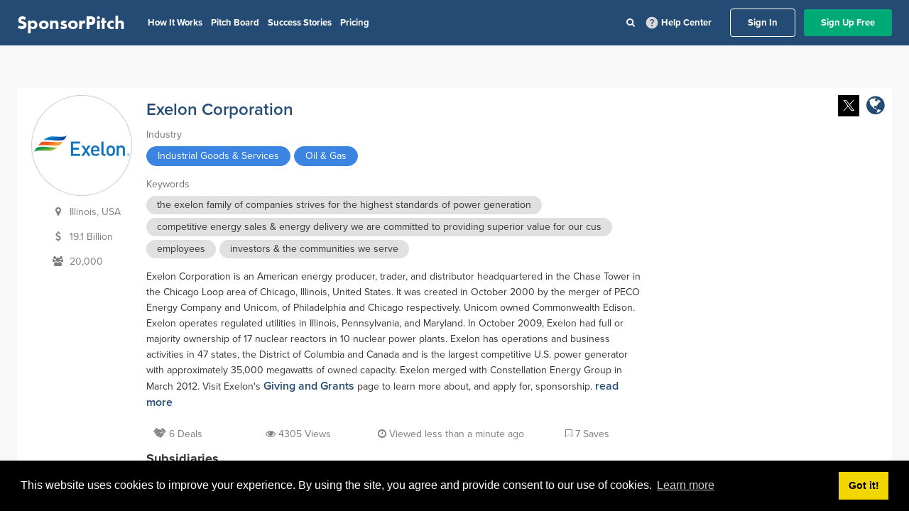

--- FILE ---
content_type: application/javascript
request_url: https://prism.app-us1.com/?a=92121044&u=https%3A%2F%2Fapp.sponsorpitch.com%2Fsponsors%2Fexelon-corporation
body_size: 122
content:
window.visitorGlobalObject=window.visitorGlobalObject||window.prismGlobalObject;window.visitorGlobalObject.setVisitorId('85f97feb-76c4-4431-a2af-991a06c9e707', '92121044');window.visitorGlobalObject.setWhitelistedServices('tracking', '92121044');